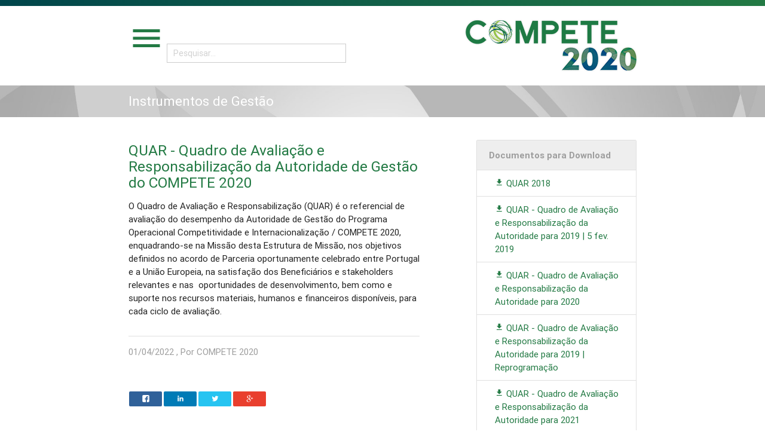

--- FILE ---
content_type: text/html; charset=UTF-8
request_url: https://www.compete2020.gov.pt/Instrumentos_Gestao/detalhe/Quar_2018
body_size: 8517
content:
<html lang="pt"><head>
    <title>Instrumentos de Gestão</title>
    <meta charset="UTF-8">
    <meta name="viewport" content="width=device-width, initial-scale=1.0, maximum-scale=1.0, user-scalable=no"/>
    <meta name="description" content="Site Oficial do Compete 2020"/>
    <meta name="keywords" content="Compete 2020, QREN"/>
    <meta name="author" content=""/>
    <!-- Open Graph Meta Tags -->
    <meta property="og:title" content="Instrumentos de Gestão" />
    <meta property="og:type" content="website" />
    <meta property="og:url" content="https://www.compete2020.gov.pt/Instrumentos_Gestao/detalhe/Quar_2018" />
    <!--<meta property="og:image" content="https://www.compete2020.gov.pt/img/compete2020-preview.jpg" /> -->
    <meta property="og:description" content="Site Oficial do Compete 2020" />
    <!-- CSS -->
    <link type="text/css" rel="stylesheet" href="https://www.compete2020.gov.pt/css/materialize.css"  media="screen,projection"/>
    <link type="text/css" rel="stylesheet" href="https://www.compete2020.gov.pt/rs-plugin/css/settings.css"  media="screen,projection"/>
    <link type="text/css" rel="stylesheet" href="https://www.compete2020.gov.pt/css/rrssb.css"  media="screen,projection"/>
    <link type="text/css" rel="stylesheet" href="https://www.compete2020.gov.pt/css/style.css"  media="screen,projection"/>
    <link href="https://fonts.googleapis.com/icon?family=Material+Icons" rel="stylesheet">
    <link rel="shortcut icon" href="https://www.compete2020.gov.pt/favicon.ico" type="image/x-icon">
    <link rel="icon" href="https://www.compete2020.gov.pt/favicon.ico" type="image/x-icon">
    
            <script type="text/javascript">

              var _gaq = _gaq || [];
              _gaq.push(['_setAccount', 'G-DDGHYQEM5Q']);
              _gaq.push(['_trackPageview']);

              (function() {
                var ga = document.createElement('script'); ga.type = 'text/javascript'; ga.async = true;
                ga.src = ('https:' == document.location.protocol ? 'https://ssl' : 'http://www') + '.google-analytics.com/ga.js';
                var s = document.getElementsByTagName('script')[0]; s.parentNode.insertBefore(ga, s);
              })();

            </script>


        </head><body>
<header>
    <div class="site-header green darken-4" style="background-image: linear-gradient(to left, rgb(35, 122, 68) , rgb(0, 69, 75));">
        <div class="container">
            <div class="row white-text center-align site-reset-margins">
            </div>
        </div>
    </div>
    <div class="site-nav">
        <div class="container">
            <div class="row valign-wrapper">
                <div class="col s6 left-align">
                <a href="#" data-activates="slide-out" class="button-collapse"><i class="medium material-icons">menu</i></a>
										<!-- Formulario Pesquisa -->
										<div class="search-box">
											<input type="text" autocomplete="off" placeholder="Pesquisar..." />
											<div class="result" style="z-index:1000; position:absolute; overflow-x:hidden; overflow-y:auto; width:33%;"></div>
										</div>
								</div>
								
								<!-- /Fim -->
                <div class="col s6 right-align">
                    <a href="https://www.compete2020.gov.pt/" target="_self"><img src="https://www.compete2020.gov.pt/admin/images/35025100_1425843657.png" alt="" class="responsive-img" /></a></div>          
                </div>
                <!-- MODAL PESQUISA -->
                <div id="abrirPesquisa" class="modal" style="width:33%">
                    <div class="modal-content">
                        <h5>Pesquisa</h5>
                        <div class="divider"></div>
                        <div class='row'>
                            <form class="col s12" action="https://www.compete2020.gov.pt/pesquisa" method="POST" id="formPesquisa" name="formPesquisa">
                                <div class="row">
                                    <div class="input-field col s12">
                                        <i class="mdi-action-search prefix"></i>
                                        <input id="fpesquisa" name="fpesquisa" type="text" class="validate">
                                        <label for="fpesquisa">O que pretende pesquisar?</label>
                                    </div>
                                </div>
                                <div class="row center-align">
                                    <input type="submit" class="btn blue darken-3" value="Enviar" />
                                </div>
                            </form>
                        </div>
                    </div>
                </div>
                <!-- MODAL NEWSLETTER -->
                <div id="abrirNewsletter" class="modal" style="width:33%">
                    <div class="modal-content">
                        <h5>Subscrever Newsletter</h5>
                        <div class="divider"></div>
                            <div class='row'>
                                <form class="col s12" method="POST" id="formNewsletter" name="formNewsletter">
                                    <div class="row">
                                        <div class="input-field col s12">
                                            <i class="mdi-action-account-circle prefix"></i>
                                            <input id="fnome" name="fnome" type="text" class="validate">
                                            <label for="fnome">Nome</label>
                                        </div>
                                        <div class="input-field col s12">
                                            <i class="mdi-communication-email prefix"></i>
                                            <input id="femail" name="femail" type="email" class="validate">
                                            <label for="femail">Email</label>
                                        </div>
                                    </div>
                                    <div class="row center-align">
                                        <input type="submit" class="btn blue darken-3" value="Enviar" />
                                    </div>
                                    <div class="section">
                                        <div id="subscribe-newsletter-progress" class="progress" style="visibility:hidden">
                                            <div class="indeterminate"></div>
                                        </div>
                                    </div>
                                </form>
                            </div>
                        </div>
                </div>
        </div>
    </div>
</header>
<ul id="slide-out" class="side-nav">
      <div class="side-nav-logo-2020" style="text-align:center"><img src="https://www.compete2020.gov.pt//img/compete-white.png" alt="" class="responsive-img" /></div>
      <div class="side-nav-search-2020">
				<a href="https://www.linkedin.com/company/compete" target="_blank" style="display:inline"><span style="width:30px"><img src="https://www.compete2020.gov.pt//img/linkedin-white.png" alt="" /></span></a>
				<a href="https://twitter.com/feeicompete2020" target="_blank" style="display:inline"><span style="width:30px"><img src="https://www.compete2020.gov.pt//img/twitter-white.png" alt=""/></a></span></a>
				<a href="https://www.facebook.com/Compete2020.eufunds/" target="_blank" style="display:inline"><span style="width:30px"><img src="https://www.compete2020.gov.pt//img/facebook-white.png" alt="" /></a></span></a>
			</div>
      <ul class="collapsible" data-collapsible="accordion">
                              <li>
                        <div class="collapsible-header">COMPETE 2030</div>

                                                    <div class="collapsible-body">
                                
                                                                    
                                    <div class="nav-topic-row-2020"><a href="https://www.compete2020.gov.pt/Estrutura_Objetivos_C2030">Estrutura e Objetivos C2030</a></div>

                                    </div>                        <li>
                        <div class="collapsible-header">Apoios</div>

                                                    <div class="collapsible-body">
                                
                                                                    
                                    <div class="nav-topic-row-2020"><a href="https://www.compete2020.gov.pt/APOIAR">Programa APOIAR</a></div>

                                                                        
                                    <div class="nav-topic-row-2020"><a href="https://www.compete2020.gov.pt/Apoios_Garantir_cultura">Programa Garantir Cultura</a></div>

                                    </div>                        <li>
                        <div class="collapsible-header">Avisos</div>

                                                    <div class="collapsible-body">
                                
                                                                    
                                    <div class="nav-topic-row-2020"><a href="https://www.compete2020.gov.pt/Avisos">Avisos Abertos</a></div>

                                                                        
                                    <div class="nav-topic-row-2020"><a href="https://www.compete2020.gov.pt/Avisos-arquivo">Avisos Fechados</a></div>

                                    </div>                        <li>
                        <div class="collapsible-header">Regulamentação</div>

                                                    <div class="collapsible-body">
                                
                                                                    
                                    <div class="nav-topic-row-2020"><a href="https://www.compete2020.gov.pt/legislacao">Legislação</a></div>

                                                                        
                                    <div class="nav-topic-row-2020"><a href="https://www.compete2020.gov.pt/ComunicacoesCE">Comunicações CE</a></div>

                                                                        
                                    <div class="nav-topic-row-2020"><a href="https://www.compete2020.gov.pt/Orientacoes-Tecnicas">Orientações Técnicas</a></div>

                                                                        
                                    <div class="nav-topic-row-2020"><a href="https://www.compete2020.gov.pt/Deliberacoes-CIC">Deliberações da CIC</a></div>

                                                                        
                                    <div class="nav-topic-row-2020"><a href="https://www.compete2020.gov.pt/Contratacao_Publica">Contratação Pública</a></div>

                                                                        
                                    <div class="nav-topic-row-2020"><a href="https://www.compete2020.gov.pt/Igualdade_oportunidades">Igualdade de Oportunidades</a></div>

                                    </div>                        <li>
                        <div class="collapsible-header">Projetos</div>

                                                    <div class="collapsible-body">
                                
                                                                    
                                    <div class="nav-topic-row-2020"><a href="https://www.compete2020.gov.pt/Projetos">Lista de Projetos Apoiados</a></div>

                                                                        
                                    <div class="nav-topic-row-2020"><a href="https://www.compete2020.gov.pt/Inno_Provement">InnoProvement</a></div>

                                    </div>                        <li>
                        <div class="collapsible-header">Media</div>

                                                    <div class="collapsible-body">
                                
                                                                    
                                    <div class="nav-topic-row-2020"><a href="https://www.compete2020.gov.pt/noticias">Notícias</a></div>

                                                                        
                                    <div class="nav-topic-row-2020"><a href="https://www.compete2020.gov.pt/newsletter">Newsletter</a></div>

                                                                        
                                    <div class="nav-topic-row-2020"><a href="https://www.compete2020.gov.pt/eventos">Eventos</a></div>

                                                                        
                                    <div class="nav-topic-row-2020"><a href="https://www.compete2020.gov.pt/bolsas">Bolsas de Investigação</a></div>

                                    </div>                        <li>
                        <div class="collapsible-header">Documentação</div>

                                                    <div class="collapsible-body">
                                
                                                                    
                                    <div class="nav-topic-row-2020"><a href="https://www.compete2020.gov.pt/Custos_Simplificados">Custos Simplificados</a></div>

                                                                        
                                    <div class="nav-topic-row-2020"><a href="https://www.compete2020.gov.pt/Auxilios_Estatais_IDI">Auxílios estatais ao IDI</a></div>

                                                                        
                                    <div class="nav-topic-row-2020"><a href="https://www.compete2020.gov.pt/Monitorizacao">Monitorização</a></div>

                                                                        
                                    <div class="nav-topic-row-2020"><a href="https://www.compete2020.gov.pt/Avaliacao">Avaliação</a></div>

                                                                        
                                    <div class="nav-topic-row-2020"><a href="https://www.compete2020.gov.pt/Relatorios_Execucao">Relatórios de Execução</a></div>

                                                                        
                                    <div class="nav-topic-row-2020"><a href="https://www.compete2020.gov.pt/publicacoes">Publicações</a></div>

                                    </div>                        <li>
                        <div class="collapsible-header">Sobre Nós</div>

                                                    <div class="collapsible-body">
                                
                                                                    
                                    <div class="nav-topic-row-2020"><a href="https://www.compete2020.gov.pt/Missao">Missão</a></div>

                                                                        
                                    <div class="nav-topic-row-2020"><a href="https://www.compete2020.gov.pt/organograma">Organograma</a></div>

                                                                        
                                    <div class="nav-topic-row-2020"><a href="https://www.compete2020.gov.pt/estrutura-objectivos">Estrutura e Objetivos</a></div>

                                                                        
                                    <div class="nav-topic-row-2020"><a href="https://www.compete2020.gov.pt/comunicacao">Regras de Comunicação</a></div>

                                                                        
                                    <div class="nav-topic-row-2020"><a href="https://www.compete2020.gov.pt/Anti_Fraude">Estratégia Antifraude</a></div>

                                                                        
                                    <div class="nav-topic-row-2020"><a href="https://www.compete2020.gov.pt/Recrutamento">Recrutamento</a></div>

                                                                        
                                    <div class="nav-topic-row-2020"><a href="https://www.compete2020.gov.pt/Instrumentos_Gestao">Instrumentos de Gestão</a></div>

                                                                        
                                    <div class="nav-topic-row-2020"><a href="https://www.compete2020.gov.pt/RGPD">Proteção de Dados Pessoais</a></div>

                                                                        
                                    <div class="nav-topic-row-2020"><a href="https://www.compete2020.gov.pt/Consultas_Publicas">Consultas Públicas</a></div>

                                                                        
                                    <div class="nav-topic-row-2020"><a href="https://www.compete2020.gov.pt/Acessibilidade_declaracao">Acessibilidade</a></div>

                                    </div>                        <li>
                        <div class="collapsible-header">REACT -EU</div>

                                                    <div class="collapsible-body">
                                
                                                                    
                                    <div class="nav-topic-row-2020"><a href="https://www.compete2020.gov.pt/REACT_EU_COMPETE2020">REACT -EU | Reprogramação COMPETE 2020</a></div>

                                    </div>                        <li>
                        <div class="collapsible-header">Portugal 2020</div>

                                                    <div class="collapsible-body">
                                
                                                                    
                                    <div class="nav-topic-row-2020"><a href="https://www.compete2020.gov.pt/portugal2020">Portugal 2020</a></div>

                                                                        
                                    <div class="nav-topic-row-2020"><a href="https://www.compete2020.gov.pt/CampanhasUE">Campanhas UE</a></div>

                                    </div>
                </li>
        </ul>
    </ul>
<main>
    <div class='site-breadcrumb'>
        <div class='container'>
            <div class='col s12'>Instrumentos de Gestão</div>
        </div>
    </div>
    <div class='section'>
        <div class='container'>
            <div class='row'>
                <div class='col l7'>
                    <div class='section'>
                        <h5>QUAR - Quadro de Avaliação e Responsabilização da Autoridade de Gestão do COMPETE 2020</h5>
                        <p><p>O Quadro de Avaliação e Responsabilização (QUAR) é o referencial de avaliação do desempenho da Autoridade de Gestão do Programa Operacional Competitividade e Internacionalização / COMPETE 2020, enquadrando-se na Missão desta Estrutura de Missão, nos objetivos definidos no acordo de Parceria oportunamente celebrado entre Portugal e a União Europeia, na satisfação dos Beneficiários e stakeholders relevantes e nas&nbsp; oportunidades de desenvolvimento, bem como e suporte nos recursos materiais, humanos e financeiros disponíveis, para cada ciclo de avaliação.</p></p>
                    </div>
                    <div class='divider'></div>
                    <div class='section'>
                        <div class='row'>
                            <div class='col l6 grey-text'>
                                01/04/2022                                , Por                                 COMPETE 2020                            </div>
                            <div class='col l6 right-align'></div>
                        </div>
                    </div>
                    <div class='section'>
                        <div class='row'>
                            <div class='col l6'>
                                <ul class="rrssb-buttons clearfix">
                                    <li class="rrssb-facebook">
                                        <a href="https://www.facebook.com/sharer/sharer.php?u=https://www.compete2020.gov.pt/Instrumentos_Gestao/detalhe/Quar_2018" class="popup">
                                            <span class="rrssb-icon">
                                                <svg version="1.1" xmlns="http://www.w3.org/2000/svg" xmlns:xlink="http://www.w3.org/1999/xlink" x="0px" y="0px" width="28px" height="28px" viewBox="0 0 28 28" enable-background="new 0 0 28 28" xml:space="preserve">
                                                    <path d="M27.825,4.783c0-2.427-2.182-4.608-4.608-4.608H4.783c-2.422,0-4.608,2.182-4.608,4.608v18.434
                                                        c0,2.427,2.181,4.608,4.608,4.608H14V17.379h-3.379v-4.608H14v-1.795c0-3.089,2.335-5.885,5.192-5.885h3.718v4.608h-3.726
                                                        c-0.408,0-0.884,0.492-0.884,1.236v1.836h4.609v4.608h-4.609v10.446h4.916c2.422,0,4.608-2.188,4.608-4.608V4.783z"/>
                                                </svg>
                                            </span>
                                            <span class="rrssb-text">facebook</span>
                                        </a>
                                    </li>
                                    <li class="rrssb-linkedin">
                                        <!-- Replace href with your meta and URL information -->
                                        <a href="http://www.linkedin.com/shareArticle?mini=true&amp;url=https://www.compete2020.gov.pt/Instrumentos_Gestao/detalhe/Quar_2018&amp;title=QUAR+-+Quadro+de+Avalia%C3%A7%C3%A3o+e+Responsabiliza%C3%A7%C3%A3o+da+Autoridade+de+Gest%C3%A3o+do+COMPETE+2020&amp;summary=" class="popup">
                                            <span class="rrssb-icon">
                                                <svg version="1.1" xmlns="http://www.w3.org/2000/svg" xmlns:xlink="http://www.w3.org/1999/xlink" x="0px" y="0px" width="28px" height="28px" viewBox="0 0 28 28" enable-background="new 0 0 28 28" xml:space="preserve">
                                                    <path d="M25.424,15.887v8.447h-4.896v-7.882c0-1.979-0.709-3.331-2.48-3.331c-1.354,0-2.158,0.911-2.514,1.803
                                                        c-0.129,0.315-0.162,0.753-0.162,1.194v8.216h-4.899c0,0,0.066-13.349,0-14.731h4.899v2.088c-0.01,0.016-0.023,0.032-0.033,0.048
                                                        h0.033V11.69c0.65-1.002,1.812-2.435,4.414-2.435C23.008,9.254,25.424,11.361,25.424,15.887z M5.348,2.501
                                                        c-1.676,0-2.772,1.092-2.772,2.539c0,1.421,1.066,2.538,2.717,2.546h0.032c1.709,0,2.771-1.132,2.771-2.546
                                                        C8.054,3.593,7.019,2.501,5.343,2.501H5.348z M2.867,24.334h4.897V9.603H2.867V24.334z"/>
                                                </svg>
                                            </span>
                                            <span class="rrssb-text">linkedin</span>
                                        </a>
                                    </li>
                                    <li class="rrssb-twitter">
                                        <!-- Replace href with your Meta and URL information  -->
                                        <a href="http://twitter.com/home?status=QUAR+-+Quadro+de+Avalia%C3%A7%C3%A3o+e+Responsabiliza%C3%A7%C3%A3o+da+Autoridade+de+Gest%C3%A3o+do+COMPETE+2020 https://www.compete2020.gov.pt/Instrumentos_Gestao/detalhe/Quar_2018" class="popup">
                                            <span class="rrssb-icon">
                                                <svg version="1.1" xmlns="http://www.w3.org/2000/svg" xmlns:xlink="http://www.w3.org/1999/xlink" x="0px" y="0px"
                                                     width="28px" height="28px" viewBox="0 0 28 28" enable-background="new 0 0 28 28" xml:space="preserve">
                                                <path d="M24.253,8.756C24.689,17.08,18.297,24.182,9.97,24.62c-3.122,0.162-6.219-0.646-8.861-2.32
                                                    c2.703,0.179,5.376-0.648,7.508-2.321c-2.072-0.247-3.818-1.661-4.489-3.638c0.801,0.128,1.62,0.076,2.399-0.155
                                                    C4.045,15.72,2.215,13.6,2.115,11.077c0.688,0.275,1.426,0.407,2.168,0.386c-2.135-1.65-2.729-4.621-1.394-6.965
                                                    C5.575,7.816,9.54,9.84,13.803,10.071c-0.842-2.739,0.694-5.64,3.434-6.482c2.018-0.623,4.212,0.044,5.546,1.683
                                                    c1.186-0.213,2.318-0.662,3.329-1.317c-0.385,1.256-1.247,2.312-2.399,2.942c1.048-0.106,2.069-0.394,3.019-0.851
                                                    C26.275,7.229,25.39,8.196,24.253,8.756z"/>
                                                </svg>
                                           </span>
                                            <span class="rrssb-text">twitter</span>
                                        </a>
                                    </li>
                                    <li class="rrssb-googleplus">
                                        <!-- Replace href with your meta and URL information.  -->
                                        <a href="https://plus.google.com/share?url=QUAR+-+Quadro+de+Avalia%C3%A7%C3%A3o+e+Responsabiliza%C3%A7%C3%A3o+da+Autoridade+de+Gest%C3%A3o+do+COMPETE+2020 https://www.compete2020.gov.pt/Instrumentos_Gestao/detalhe/Quar_2018" class="popup">
                                            <span class="rrssb-icon">
                                                <svg version="1.1" xmlns="http://www.w3.org/2000/svg" xmlns:xlink="http://www.w3.org/1999/xlink" x="0px" y="0px" width="28px" height="28px" viewBox="0 0 28 28" enable-background="new 0 0 28 28" xml:space="preserve">
                                                    <g>
                                                        <g>
                                                            <path d="M14.703,15.854l-1.219-0.948c-0.372-0.308-0.88-0.715-0.88-1.459c0-0.748,0.508-1.223,0.95-1.663
                                                                c1.42-1.119,2.839-2.309,2.839-4.817c0-2.58-1.621-3.937-2.399-4.581h2.097l2.202-1.383h-6.67c-1.83,0-4.467,0.433-6.398,2.027
                                                                C3.768,4.287,3.059,6.018,3.059,7.576c0,2.634,2.022,5.328,5.604,5.328c0.339,0,0.71-0.033,1.083-0.068
                                                                c-0.167,0.408-0.336,0.748-0.336,1.324c0,1.04,0.551,1.685,1.011,2.297c-1.524,0.104-4.37,0.273-6.467,1.562
                                                                c-1.998,1.188-2.605,2.916-2.605,4.137c0,2.512,2.358,4.84,7.289,4.84c5.822,0,8.904-3.223,8.904-6.41
                                                                c0.008-2.327-1.359-3.489-2.829-4.731H14.703z M10.269,11.951c-2.912,0-4.231-3.765-4.231-6.037c0-0.884,0.168-1.797,0.744-2.511
                                                                c0.543-0.679,1.489-1.12,2.372-1.12c2.807,0,4.256,3.798,4.256,6.242c0,0.612-0.067,1.694-0.845,2.478
                                                                c-0.537,0.55-1.438,0.948-2.295,0.951V11.951z M10.302,25.609c-3.621,0-5.957-1.732-5.957-4.142c0-2.408,2.165-3.223,2.911-3.492
                                                                c1.421-0.479,3.25-0.545,3.555-0.545c0.338,0,0.52,0,0.766,0.034c2.574,1.838,3.706,2.757,3.706,4.479
                                                                c-0.002,2.073-1.736,3.665-4.982,3.649L10.302,25.609z"/>
                                                            <polygon points="23.254,11.89 23.254,8.521 21.569,8.521 21.569,11.89 18.202,11.89 18.202,13.604 21.569,13.604 21.569,17.004
                                                                23.254,17.004 23.254,13.604 26.653,13.604 26.653,11.89      "/>
                                                        </g>
                                                    </g>
                                                </svg>
                                            </span>
                                            <span class="rrssb-text">google+</span>
                                        </a>
                                    </li>
                                </ul>
                            </div>
                        </div>
                    </div>
                </div>
                <div class='col l4 offset-l1'>
                    <div class='section'>
                                                <ul class='collection with-header' style='margin-bottom:30px'><li class='collection-header grey lighten-3'><h6 class='grey-text site-text-weight-600'>Documentos para Download</h6></li><a href='https://www.compete2020.gov.pt/admin/images/QUAR_POCI_2018_Final_SEAC.pdf' class='collection-item' target='_blank'><i class='mdi-file-file-download'></i> QUAR 2018</a><a href='https://www.compete2020.gov.pt/admin/images/QUAR_POCI_2019_publicação.pdf' class='collection-item' target='_blank'><i class='mdi-file-file-download'></i> QUAR - Quadro de Avaliação e Responsabilização da Autoridade para 2019 | 5 fev. 2019</a><a href='https://www.compete2020.gov.pt/admin/images/20200618_QUAR_POCI_2020.pdf' class='collection-item' target='_blank'><i class='mdi-file-file-download'></i> QUAR - Quadro de Avaliação e Responsabilização da Autoridade para 2020</a><a href='https://www.compete2020.gov.pt/admin/images/QUAR_POCI_2019_Reprogramacao_GEE.pdf' class='collection-item' target='_blank'><i class='mdi-file-file-download'></i> QUAR - Quadro de Avaliação e Responsabilização da Autoridade para 2019 | Reprogramação</a><a href='https://www.compete2020.gov.pt/admin/images/QUAR_POCI_2021.pdf' class='collection-item' target='_blank'><i class='mdi-file-file-download'></i> QUAR - Quadro de Avaliação e Responsabilização da Autoridade para 2021</a><a href='https://www.compete2020.gov.pt/admin/images/QUAR_POCI_2022.pdf' class='collection-item' target='_blank'><i class='mdi-file-file-download'></i> QUAR - Quadro de Avaliação e Responsabilização da Autoridade para 2022</a></ul>                                                                        <div class='center-align'>
                            <a href="https://www.compete2020.gov.pt/Instrumentos_Gestao" class="btn blue darken-3"><i class='mdi-navigation-arrow-back' style='font-size:0.85em'></i> <span>Voltar a Instrumentos de Gestão</span></a>
                        </div>
                    </div>
                </div>
            </div>
        </div>
    </div>
</main>
<footer>
      <div class="container">
            <div class="row">
                <div class="col s6">
                    <span class="site-text-size-massive site-text-weight-600" style="color:rgb(0, 69, 75); padding-left:30px">Notícias</span>
                </div>
                <div class="col s6">
                <span class="site-text-size-massive site-text-weight-600" style="color:rgb(0, 69, 75)">Destaques</span>
                </div>
            </div>
        <div class="row site-footer">
        <div class="col l6 s12">
            
                        <div class="site-footer-item">
                            <div class="grey-text text-lighten-1 site-text-size-small">18/01/2024</div>
                            <a href="https://www.compete2020.gov.pt/noticias/detalhe/37919-WoW-WorldofWine-SetorVitivinicola-NL431-18012024" target="_self"><div class="white-text text-darken-2 site-text-size-normal">WOW - World of Wine: Projeto de turismo vínico e gastronómico em Vila Nova de Gaia</div></a>
                        </div>
                    
                        <div class="site-footer-item">
                            <div class="grey-text text-lighten-1 site-text-size-small">18/01/2024</div>
                            <a href="https://www.compete2020.gov.pt/noticias/detalhe/14804-TejoWineRegion-SetorVitivinicola-NL431-18012024" target="_self"><div class="white-text text-darken-2 site-text-size-normal">Inovação Vitivinícola: CVR Tejo detalha projeto cofinanciado pelo COMPETE 2020</div></a>
                        </div>
                    
                        <div class="site-footer-item">
                            <div class="grey-text text-lighten-1 site-text-size-small">17/01/2024</div>
                            <a href="https://www.compete2020.gov.pt/noticias/detalhe/Newsletter_27546_Cluster_da_Vinha_e_do_Vinho" target="_self"><div class="white-text text-darken-2 site-text-size-normal">Cluster da Vinha e do Vinho</div></a>
                        </div>
                    
                        <div class="site-footer-item">
                            <div class="grey-text text-lighten-1 site-text-size-small">17/01/2024</div>
                            <a href="https://www.compete2020.gov.pt/noticias/detalhe/Newsletter_RDD_22227_IVDP" target="_self"><div class="white-text text-darken-2 site-text-size-normal">RDD +: Portal do Setor Vitivinícola da Região Demarcada do Douro</div></a>
                        </div>
                    
                        <div class="site-footer-item">
                            <div class="grey-text text-lighten-1 site-text-size-small">11/01/2024</div>
                            <a href="https://www.compete2020.gov.pt/noticias/detalhe/33348-WoodShape40-Entrevista-Automovel-NL430-11012024" target="_self"><div class="white-text text-darken-2 site-text-size-normal">Inovação nacional na valorização sustentável da madeira de pinho</div></a>
                        </div>
                                        <div class="site-vspace-20"></div>
                    <a href="https://www.compete2020.gov.pt/media/noticias" class="btn white light-blue-text text-darken-3 site-text-size-small">Ver Mais</a>
                      </div>
          <div class="col l6 s12">
            
                        <div class="site-footer-item">
                            <div class="grey-text text-lighten-1 site-text-size-small">18/01/2024</div>
                            <a href="https://www.compete2020.gov.pt/destaques/detalhe/14804-TejoWineRegion-SetorVitivinicola-NL431-18012024" target="_self"><div class="white-text text-darken-2 site-text-size-normal">Inovação Vitivinícola: CVR Tejo detalha projeto cofinanciado pelo COMPETE 2020</div></a>
                        </div>
                    
                        <div class="site-footer-item">
                            <div class="grey-text text-lighten-1 site-text-size-small">14/12/2023</div>
                            <a href="https://www.compete2020.gov.pt/destaques/detalhe/111936-AI4PV-Entrevista-NL426-Sustentabilidade-14122023" target="_self"><div class="white-text text-darken-2 site-text-size-normal">AI4PV: Projeto inovador para eficiência na energia solar</div></a>
                        </div>
                    
                        <div class="site-footer-item">
                            <div class="grey-text text-lighten-1 site-text-size-small">03/11/2023</div>
                            <a href="https://www.compete2020.gov.pt/destaques/detalhe/Convite_03_REACT-UE_2023" target="_self"><div class="white-text text-darken-2 site-text-size-normal">Convite 03/REACT-UE/2023 - (POCI-H4-2023-03) APOIO À CONSOLIDAÇÃO DAS APRENDIZAGENS</div></a>
                        </div>
                    
                        <div class="site-footer-item">
                            <div class="grey-text text-lighten-1 site-text-size-small">02/11/2023</div>
                            <a href="https://www.compete2020.gov.pt/destaques/detalhe/46014-IREN-EstacoesNauticas-Entrevista-AntonioJoseCorreia-NL420-02112023" target="_self"><div class="white-text text-darken-2 site-text-size-normal">Internacionalização das Estações Náuticas de Portugal</div></a>
                        </div>
                    
                        <div class="site-footer-item">
                            <div class="grey-text text-lighten-1 site-text-size-small">20/10/2023</div>
                            <a href="https://www.compete2020.gov.pt/destaques/detalhe/Entidades-Formadoras_20out" target="_self"><div class="white-text text-darken-2 site-text-size-normal">1.º Encontro Nacional de Entidades Formadoras | 20 out</div></a>
                        </div>
                                        <div class="site-vspace-20"></div>
                    <a href="https://www.compete2020.gov.pt/destaques" class="btn white light-blue-text text-darken-3 site-text-size-small">Ver Mais</a>
                      </div>


        </div>
      </div>
      <div class="site-subfooter white">
        <div class="container">
            <div class="row site-reset-margins grey-text">
                <div class="col l6">
                    <div class="row site-reset-margins site-text-size-normal">
                        <div class="col l12">
                            <a href="https://www.compete2020.gov.pt/mapa-site" class="site-subfooter-link site-text-weight-500">Mapa do Site</a>
                            <span class="site-subfooter-link-sep">|</span>
                            <a href="https://www.compete2020.gov.pt/contactos" class="site-subfooter-link site-text-weight-500">Contactos</a>
                            <span class="site-subfooter-link-sep">|</span>
                            <a href="https://www.compete2020.gov.pt/Denuncias" class="site-subfooter-link site-text-weight-500">Denúncias</a>
                            <span class="site-subfooter-link-sep">|</span>
                            <a href="https://www.compete2020.gov.pt/politica-privacidade" class="site-subfooter-link site-text-weight-500">Política de Privacidade</a> 
                        </div>
                        <div class="col l12">© Copyright 2026 Compete - Todos os direitos reservados</div>
                    </div>
                </div>
                <div class="col l6">
                    <div class="row site-reset-margins">
                        <div class="col s12 right-align"><img src="https://www.compete2020.gov.pt/img/compete2020-eu-logos.png" alt="Logotipo Compete2020 e Comissão Europeia" class="responsive-img" /></div>
                    </div>
                </div>
            </div>
        </div>
      </div>
</footer>
<script type="text/javascript" src="//code.jquery.com/jquery-1.11.2.min.js"></script>
<script type="text/javascript" src="https://www.compete2020.gov.pt/js/materialize.js"></script>
<script type="text/javascript" src="https://www.compete2020.gov.pt/js/rrssb.min.js"></script>
<script>
(function($){

  $(function(){

        // Initialize collapse button
        $(".button-collapse").sideNav({
            menuWidth: 300, // Default is 300
        });
        // Initialize collapsible (uncomment the line below if you use the dropdown variation)
        //$('.collapsible').collapsible();

        $('.modal-trigger').leanModal();


        $('.dropdown-button').dropdown({
              inDuration: 300,
              outDuration: 225,
              constrain_width: false, // Does not change width of dropdown to that of the activator
              hover: true, // Activate on click
              alignment: 'left', // Aligns dropdown to left or right edge (works with constrain_width)
              gutter: 0, // Spacing from edge
              belowOrigin: true // Displays dropdown below the button
            }
          );

        $( "#formNewsletter" ).submit(function( event ) {
            event.preventDefault();
            var sendok = true;
            var vnome = $('#fnome').val();
            var vemail = $('#femail').val();
            if(vnome.length<2) {
                Materialize.toast('Introduza o seu nome', 3000)
                sendok = false;
            }
            atpos = vemail.indexOf("@");
            dotpos = vemail.lastIndexOf(".");
            if (vemail== '' || atpos < 1 || ( dotpos - atpos < 2 )) {
                Materialize.toast('Introduza um email válido', 3000);
                sendok = false;
            }
            if(sendok==true) {
                // START LOADER
                $('#subscribe-newsletter-progress').css('visibility','visible');
                $.post("site.subscribe.php",
                    {
                    fnome: vnome,
                    femail: vemail

                    },
                    function(data, status){
                        if(status=="success") {
                            // END LOADER
                            $('#subscribe-newsletter-progress').fadeOut( "slow");
                            if(data=="Sucesso") {
                                Materialize.toast('Registo Efectuado', 3000);
                                $('#fnome').val('');
                                $('#femail').val('');

                            } else {
                                Materialize.toast('Email já Existente', 3000);
                            }
                        }
                });
            }
        });

        $( "#formContacto" ).submit(function( event ) {
            event.preventDefault();

            $('#fcbotao').attr("disabled", true);

            var sendok = true;
            var vnome = $('#fcnome').val();
            var vemail = $('#fcemail').val();
            var vassunto = $('#fcassunto').val();
            var vmensagem = $('#fcmensagem').val();

          if(vnome.length<2) {

            Materialize.toast('Introduza o seu nome', 3000)
            sendok = false;
            $('#fcbotao').attr("disabled", false);

          }
          atpos = vemail.indexOf("@");
          dotpos = vemail.lastIndexOf(".");
            if (vemail== '' || atpos < 1 || ( dotpos - atpos < 2 ))
            {
                Materialize.toast('Introduza um email válido', 3000);
                sendok = false;
                $('#fcbotao').attr("disabled", false);
            }
          if(vmensagem.length<5) {

            Materialize.toast('Escreva uma mensagem', 3000)
            sendok = false;
            $('#fcbotao').attr("disabled", false);

          }

          if(sendok==true) {
                // START LOADER
                $('#sending-email').css('visibility','visible');

              $.post("site.sendmail.php",
                {
                    fcnome: vnome,
                    fcemail: vemail,
                    fcassunto: vassunto,
                    fcmensagem: vmensagem

                },
                function(data, status){
                    if(status=="success") {
                        console.log('data= ' + data);
                        // END LOADER
                        $('#sending-email').fadeOut( "slow");
                        if(data==="success") {
                            Materialize.toast('Email Enviado com Sucesso', 3000);
                            $('#fcnome').val('');
                            $('#fcemail').val('');
                            $('#fcassunto').val('');
                            $('#fcmensagem').val('');

                        }   else {
                            Materialize.toast('Erro no Envio do Email. Tente Novamente.', 3000);
                            $('#fcbotao').attr("disabled", false);
                        }
                    }
                });

            }

        });

				$('.search-box input[type="text"]').on("keyup input", function(){
        /* Get input value on change */
        var inputVal = $(this).val();
        var resultDropdown = $(this).siblings(".result");
        if(inputVal.length){
            $.get("backend-search.php", {term: inputVal}).done(function(data){
                // Display the returned data in browser
                resultDropdown.html(data);
            });
        } else{
            resultDropdown.empty();
        }
    });
    
    // Set search input value on click of result item
    $(document).on("click", ".result p", function(){
        $(this).parents(".search-box").find('input[type="text"]').val($(this).text());
        $(this).parent(".result").empty();
    });
		
  }); // end of document ready
})(jQuery); // end of jQuery name space


</script></body>
</html>